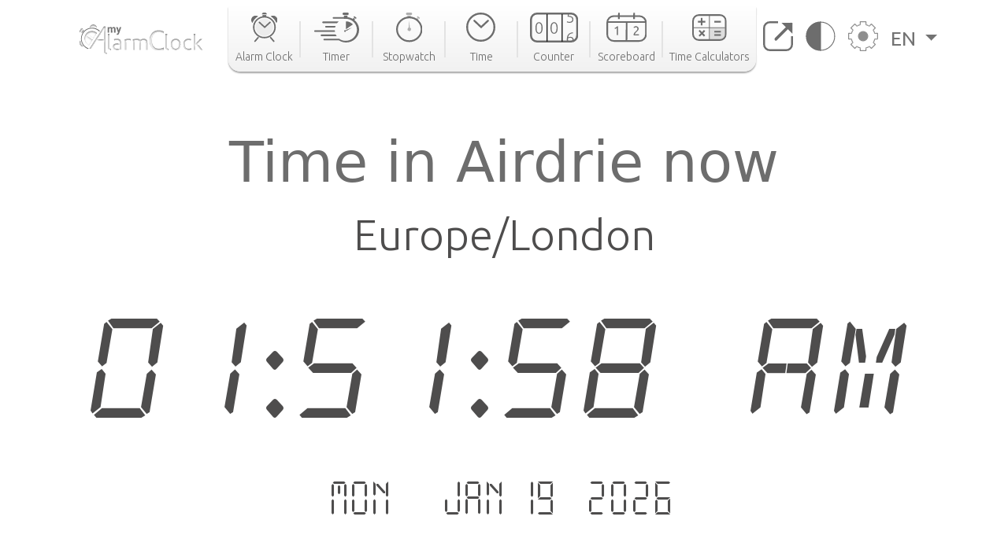

--- FILE ---
content_type: text/html; charset=utf-8
request_url: https://www.my-alarm-clock.com/time/airdrie
body_size: 8880
content:

<!DOCTYPE html>
<html lang="en" xmlns="http://www.w3.org/1999/html">
<head>
    

<meta charset="UTF-8"/>
<title>Current Time in Airdrie, United Kingdom | my-alarm-clock.com</title>
<meta name="description" content="Check the current time in Airdrie, the time for sunrise and sunset, the time difference to other time zones, and much more. Free online world clock!"/>


<meta content="width=device-width, initial-scale=1, maximum-scale=5" name="viewport">
<link rel="canonical" href="https://www.my-alarm-clock.com/time/airdrie"/>
<link rel="alternate" href="https://www.my-alarm-clock.com/time/airdrie" hreflang="en"/>
<link rel="alternate" href="https://www.my-alarm-clock.com/pt/hora/airdrie" hreflang="pt"/>
<link rel="alternate" href="https://www.my-alarm-clock.com/es/hora/airdrie" hreflang="es"/>
<link rel="alternate" href="https://www.my-alarm-clock.com/time/airdrie" hreflang="x-default"/>
<link rel="icon" type="image/png" sizes="16x16" href="https://cdn.my-alarm-clock.com/static/myalarmclock/favicons/dark-favicon.png">
<link rel="shortcut icon" href="https://cdn.my-alarm-clock.com/static/myalarmclock/favicons/dark-favicon.png">
<meta property="og:site_name" content="www.my-alarm-clock.com"/>
<meta property="og:title" content="Time in Airdrie now"/>
<meta property="og:url" content="https://www.my-alarm-clock.com/time/airdrie"/>
<meta property="og:description" content="Check the current time in Airdrie, the time for sunrise and sunset, the time difference to other time zones, and much more. Free online world clock!"/>
<meta name="twitter:card" content="summary"/>
<meta name="twitter:title" content="Time in Airdrie now"/>
<meta name="twitter:url" content="https://www.my-alarm-clock.com/time/airdrie"/>
<meta name="twitter:description" content="Check the current time in Airdrie, the time for sunrise and sunset, the time difference to other time zones, and much more. Free online world clock!"/>
<meta property="og:type" content="website"/>




<style>
        html {
            box-sizing: border-box;
        }

        body, h1, h2, h3, h4, h5, h6, p, ol, ul {
            margin: 0;
            padding: 0;
        }

        img {
            max-width: 100%;
            height: auto;
        }
</style>
<link rel="preconnect" href="https://fonts.gstatic.com">
<link rel="preconnect" href="https://fonts.googleapis.com">
<link rel="preconnect" href="https://fonts.gstatic.com" crossorigin>
<link href="https://fonts.googleapis.com/css2?family=Ubuntu:ital,wght@0,300;0,400;0,500;0,700;1,300;1,400;1,500;1,700&display=swap"
      rel="stylesheet">

<script src="https://code.jquery.com/jquery-3.5.1.min.js"></script>

<link rel="stylesheet" href="https://cdn.my-alarm-clock.com/static/myalarmclock/css/base.39682481.css"/>


<script src="https://cdn.jsdelivr.net/npm/bootstrap@5.1.0/dist/js/bootstrap.bundle.min.js"
        integrity="sha384-U1DAWAznBHeqEIlVSCgzq+c9gqGAJn5c/t99JyeKa9xxaYpSvHU5awsuZVVFIhvj"
        crossorigin="anonymous" async></script>



<!-- Global site tag (gtag.js) - Google Analytics -->
<script async src="https://www.googletagmanager.com/gtag/js?id=UA-41201130-21" defer></script>
<script>
  window.dataLayer = window.dataLayer || [];
  function gtag(){dataLayer.push(arguments);}
  gtag('js', new Date());

  gtag('config', 'UA-41201130-21');
</script>
    
<script src="https://cdn.my-alarm-clock.com/static/myalarmclock/js/dayjs/dayjs.min.js"></script>
<script src="https://cdn.my-alarm-clock.com/static/myalarmclock/js/dayjs/plugin/utc.js"></script>
<script src="https://cdn.my-alarm-clock.com/static/myalarmclock/js/dayjs/plugin/timezone.js"></script>
<script src="https://cdn.my-alarm-clock.com/static/myalarmclock/js/dayjs/plugin/relativeTime.js"></script>
<script src="https://cdn.my-alarm-clock.com/static/myalarmclock/js/dayjs/locale/en.js"></script>
<script src="https://cdn.my-alarm-clock.com/static/myalarmclock/js/dayjs/locale/es.js"></script>
<script src="https://cdn.my-alarm-clock.com/static/myalarmclock/js/dayjs/locale/pt.js"></script>
<script>dayjs.extend(window.dayjs_plugin_utc)</script>
<script>dayjs.extend(window.dayjs_plugin_timezone)</script>

    

<link rel="stylesheet" href="https://cdn.my-alarm-clock.com/static/myalarmclock/css/city-time.e292c6e3.css"/>


    






























































<script async src="https://cdn.fuseplatform.net/publift/tags/2/3206/fuse.js"></script>



</head>
<body class="color-light-mode">
<header>
    

<nav class="navbar navbar-expand-xl navbar-light container">
    <a class="navbar-brand" href="/"><img src="https://cdn.my-alarm-clock.com/static/myalarmclock/logos/my-alarm-clock-logo.svg" alt="my alarm clock logo" width="100%" height="auto"></a>
    <button class="navbar-toggler" type="button" data-bs-toggle="collapse"
            data-bs-target="#navbarSupportedContent" aria-controls="navbarSupportedContent"
            aria-expanded="false" aria-label="Toggle navigation">
        <img height="20px" width="25px" loading="lazy" alt="hamburguer menu"
             src="https://cdn.my-alarm-clock.com/static/myalarmclock/icons/icon-menu.svg">
    </button>
    <div class="collapse navbar-collapse" id="navbarSupportedContent">
        <ul id="nav-links-center" class="navbar-nav mx-auto nav-links-center d-flex align-items-center">
            <li class="nav-item-center">
                <a class="nav-link" aria-current="page" href="/">
                    <div class="navbar-box text-center">
                        
                        <img loading="lazy" alt="alarm clock" class="mb-2"
                             src="https://cdn.my-alarm-clock.com/static/myalarmclock/icons/icon-alarmclock.svg">
                        <div class="link-text">
                            Alarm Clock
                        </div>
                        
                    </div>
                </a>
            </li>
            <li class="nav-link-divider"></li>
            <li class="nav-item-center">
                <a class="nav-link" aria-current="page" href="/timer">
                    <div class="navbar-box text-center">
                        
                        <img loading="lazy" alt="timer" class="mb-2"
                             src="https://cdn.my-alarm-clock.com/static/myalarmclock/icons/icon-timer.svg">
                        <div class="link-text">
                            Timer
                        </div>
                        
                    </div>
                </a>
            </li>
            <li class="nav-link-divider"></li>
            <li class="nav-item-center">
                <a class="nav-link" aria-current="page" href="/stopwatch">
                    <div class="navbar-box text-center">
                        
                        <img loading="lazy" alt="stopwatch" class="mb-2"
                             src="https://cdn.my-alarm-clock.com/static/myalarmclock/icons/icon-stopwatch.svg">
                        <div class="link-text">
                            Stopwatch
                        </div>
                        

                    </div>
                </a>
            </li>
            <li class="nav-link-divider"></li>
            <li class="nav-item-center">
                <a class="nav-link" aria-current="page" href="/time">
                    <div class="navbar-box text-center">
                        
                        <img loading="lazy" alt="time" class="mb-2"
                             src="https://cdn.my-alarm-clock.com/static/myalarmclock/icons/icon-time.svg">
                        <div class="link-text">
                            Time
                        </div>
                        
                    </div>
                </a>
            </li>
            <li class="nav-link-divider"></li>
            <li class="nav-item-center">
                <a class="nav-link" aria-current="page" href="/counter">
                    <div class="navbar-box text-center">
                        
                        <img loading="lazy" alt="counter" class="mb-2"
                             src="https://cdn.my-alarm-clock.com/static/myalarmclock/icons/icon-counter.svg">
                        <div class="link-text">
                            Counter
                        </div>
                        
                    </div>
                </a>
            </li>
            <li class="nav-link-divider"></li>
            <li class="nav-item-center">
                <a class="nav-link" aria-current="page" href="/scoreboard">
                    <div class="navbar-box text-center">
                        
                        <img loading="lazy" alt="score board" class="mb-2"
                             src="https://cdn.my-alarm-clock.com/static/myalarmclock/icons/icon-scoreboard.svg">
                        <div class="link-text">
                            Scoreboard
                        </div>
                        
                    </div>
                </a>
            </li>
            <li class="nav-link-divider"></li>
            <li class="nav-item-center">
                <a class="nav-link" aria-current="page" href="/time-calculators">
                    <div class="navbar-box text-center">
                        
                        <img loading="lazy" alt="score board" class="mb-2"
                             src="https://cdn.my-alarm-clock.com/static/myalarmclock/icons/icon-time-calculator.svg">
                        <div class="link-text">
                            Time Calculators
                        </div>
                        
                    </div>
                </a>
            </li>
        </ul>
        <ul class="navbar-nav navbar-other-links align-items-center d-flex flex-row justify-content-evenly">
            <li class="nav-item">
                <a class="nav-link fullscreen-icon" aria-current="page" onclick="openFullscreen();">
                    <img loading="lazy" alt="fullscreen" class="mb-2"
                         src="https://cdn.my-alarm-clock.com/static/myalarmclock/icons/button-maximize.svg">
                </a>
            </li>
            <li class="nav-item">
                <a class="nav-link" aria-current="page" onclick="darkMode();">
                    <img loading="lazy" alt="dark mode" class="mb-2"
                         src="https://cdn.my-alarm-clock.com/static/myalarmclock/icons/button-darkmode.svg">
                </a>
            </li>
            <li class="nav-item">
                <a class="nav-link" aria-current="page" data-bs-toggle="modal"
                   data-bs-target="#modal-settings">
                    <img loading="lazy" alt="settings" class="mb-2"
                         src="https://cdn.my-alarm-clock.com/static/myalarmclock/icons/button-settings.svg">
                </a>
            </li>
            <li class="nav-item dropdown">
                <a class="nav-link dropdown-toggle href-text" href="#" id="navbarDropdown" role="button"
                   data-bs-toggle="dropdown" aria-expanded="false">
                    EN
                </a>
                <ul class="dropdown-menu href-text" aria-labelledby="navbarDropdown" style="right: 0; left: auto;">
                    <li><a class="dropdown-item" href="https://www.my-alarm-clock.com/time/airdrie">English</a>
                    </li>
                    <li><a class="dropdown-item" href="https://www.my-alarm-clock.com/es/hora/airdrie">Español</a>
                    </li>
                    <li><a class="dropdown-item" href="https://www.my-alarm-clock.com/pt/hora/airdrie">Português</a>
                    </li>
                </ul>
            </li>
        </ul>
    </div>
</nav>
</header>
<!-- Page content -->
<div id="content-clock" class="content">
    <div class="container color-light-mode main-content">
        <br>
        
<br>
<div class="card text-center border-0" id="display-fullscreen">
    <div class="card-body color-light-mode d-flex justify-content-center align-items-center">
        <div class="row ">
            <div class="col-12 text-center">
                <h1 class="city-h1">Time in Airdrie now</h1>
            </div>
            <div class="col-12 text-center">
                <span class="timezone-name" id="timezone-name"></span>
            </div>
            <div class="col-12">
                <span class="digital-clock" id="digital-clock">--:--:--</span>
            </div>
            <br>
            <div class="col-12">
                <span class="date digital-date" id="digital-date">--- - --- --.----</span>
            </div>
            <div id="fav-cities" class="mt-4 justify-content-center d-md-flex justify-content-around flex-md-row">


















            </div>
        </div>
    </div>
    <svg xmlns="http://www.w3.org/2000/svg" id="close-btn-svg" width="20" height="20" fill="white" class="bi bi-x-circle d-none" viewBox="0 0 16 16">#}
        <path d="M8 15A7 7 0 1 1 8 1a7 7 0 0 1 0 14zm0 1A8 8 0 1 0 8 0a8 8 0 0 0 0 16z"/>
        <path d="M4.646 4.646a.5.5 0 0 1 .708 0L8 7.293l2.646-2.647a.5.5 0 0 1 .708.708L8.707 8l2.647 2.646a.5.5 0 0 1-.708.708L8 8.707l-2.646 2.647a.5.5 0 0 1-.708-.708L7.293 8 4.646 5.354a.5.5 0 0 1 0-.708z"/>
    </svg>
    <div class="color-light-mode">
    
    <!-- /62660943/myalarmclock_responsive -->





        <div data-fuse="22905453881" style="min-width:234px; min-height:50px;"></div>
    
</div>
</div>
<br>

<br>
<div class="page-content d-flex flex-column">
    <div class="card border-0 content-card">
        <div class="card-body">
            <div class="row">
                <div class="col-12 col-lg-8 order-1">
                    <div class="mb-4">
                        <h3>Time Zone</h3>
                        <span>For convenience, the world is divided into 24 time-areas according to the apparent movement of the sun. Each of the areas represents a time zone.

The divisions were made following the Earth&#x27;s longitude, but there are exceptions to accommodate the boundaries of some countries.

Each time zone is defined as an offset of the coordinated universal time (UTC). The time zone on the meridian of Greenwich serves as the base for the offset. The longitudes to the east of the meridian add 1 hour to a time zone, while those to the west remove 1h. The UTC can range from UTC -12:00 to UTC +14:00.</span>
                        <div class="timezone-sentence-card mt-3">The IANA time zone identifier for Airdrie is Europe/London</div>
                    </div>
                    <div class="action-buttons mb-5 row justify-content-around">
                        <button id="add-timezone-btn" class="btn action-btn mb-4 col-12 mb-lg-0 col-lg-6" onclick="addCityToFavs('Europe/London', '/time/airdrie');">Make Airdrie time default</button>
                        <button id="remove-timezone-btn" class="btn action-btn mb-4 col-12 mb-lg-0 col-lg-6" onclick="removeCityToFavs('Europe/London');" disabled>Remove from favorite locations</button>
                    </div>
                    <div class="mt-4 mb-5 pb-2">
                        <h3>Sunrise, sunset, day length and solar time for Airdrie</h3>
                        <div class="solar-time-div">
                            <img alt="Sun Info" src="https://cdn.my-alarm-clock.com/static/myalarmclock/images/day-light-background.png" loading="lazy">
                            <div class="solar-noon-div d-flex flex-column align-items-center solar-image-text">
                               <b><span>Solar noon</span></b>
                                <span>12:26</span>
                            </div>
                            <div class="day-length-div text-center solar-image-text">
                               <b><span>Day Length</span></b>
                                <span>7:51:00</span>
                            </div>
                            <div class="sunrise-div d-flex flex-column align-items-center solar-image-text">
                               <b><span>Sunrise</span></b>
                                <span>08:31</span>
                            </div>
                            <div class="sunset-div d-flex flex-column align-items-center solar-image-text">
                               <b><span>Sunset</span></b>
                                <span>16:22</span>
                            </div>
                        </div>
                    </div>
                    <div class="">
                       <h3>Time Difference From Airdrie</h3>
                        <div id="diff-table" class="d-flex flex-column mb-5 mt-4 position-relative">
                            <div class="time-difference-divider position-absolute">
                            </div>




















                        </div>
                    </div>
                </div>

                <div class="col-12 col-lg-4 order-3 order-lg-2">
                    
<div class="p-2 app-card color-light-mode">
    <div class="d-flex flex-row">
        <div class="">
            <img loading="lazy" alt="App" class="me-1" style="border-radius:12px" height="100px" width="100px"
                 src="https://cdn.my-alarm-clock.com/static/myalarmclock/icons/alarm-app-icon.png">
        </div>
        <div class="flex-fill px-1">
            <span class="app-card-title">Radio Alarm Clock</span>
            <div class="app-card-description">
                <span>Wake up listening to your favourite radio station</span>
            </div>
            <span class="app-card-credits">by AppGeneration Software</span>
        </div>
    </div>
    <div class="col-12 mt-2 text-center">
        <img loading="lazy" height="28px" width="28px" alt="star" src="https://cdn.my-alarm-clock.com/static/myalarmclock/icons/star.png">
        <img loading="lazy" height="28px" width="28px" alt="star" src="https://cdn.my-alarm-clock.com/static/myalarmclock/icons/star.png">
        <img loading="lazy" height="28px" width="28px" alt="star" src="https://cdn.my-alarm-clock.com/static/myalarmclock/icons/star.png">
        <img loading="lazy" height="28px" width="28px" alt="star" src="https://cdn.my-alarm-clock.com/static/myalarmclock/icons/star.png">
        <img loading="lazy" height="28px" width="28px" alt="star" src="https://cdn.my-alarm-clock.com/static/myalarmclock/icons/star.png">
    </div>
    <div class="col-12 text-center">
        <a href="https://play.google.com/store/apps/details?id=radio.alarm.clock" target="_blank"
           rel="noopener noreferrer">
            <img loading="lazy" alt="playstore logo" height="58px" width="151px"
                 src="https://cdn.my-alarm-clock.com/static/myalarmclock/icons/google-play-badge.png">
        </a>
    </div>
</div>
<div class="row mt-3">
    
        <!-- 62660943/myalarmclock_responsive -->





        <div data-fuse="22905453716" style='min-width: 320px; min-height: 50px;'></div>
    
</div>

                </div>
                <div class="order-4 d-flex justify-content-center map-div d-none d-md-inline">
                    <div id="datamaps" class="world-map"></div>










                </div>
                
                
                <div class="order-5 d-flex flex-column justify-content-center word-cloud mt-4">
                    <div class="d-flex flex-column text-center">
                        <h2 class="secondary-title">The 50 largest cities in</h2>
                        <span class="city-country-blue">United Kingdom</span>
                    </div>
                    <div id="word-cloud" class="word-cloud text-center" style="height: 400px;"></div>
                </div>
                
                <div class="order-5 d-flex flex-column justify-content-center">
                    <h2 class="card-title">Recent Searches</h2>
                    <div class="row text-center">
                        
                            <div class="mt-2 col-12 col-md-4 mb-2">
                                <a class="set-alarm-links d-flex align-items-center" href="/time/cua">
                                    <div class="p-3">
                                        <svg xmlns="http://www.w3.org/2000/svg" width="16" height="16" fill="currentColor" class="bi bi-search" viewBox="0 0 16 16">
                                            <path d="M11.742 10.344a6.5 6.5 0 1 0-1.397 1.398h-.001c.03.04.062.078.098.115l3.85 3.85a1 1 0 0 0 1.415-1.414l-3.85-3.85a1.007 1.007 0 0 0-.115-.1zM12 6.5a5.5 5.5 0 1 1-11 0 5.5 5.5 0 0 1 11 0z"/>
                                        </svg>
                                    </div>
                                    <span style="font-size: 1.4rem">Cúa, Venezuela</span>
                                </a>
                            </div>
                        
                            <div class="mt-2 col-12 col-md-4 mb-2">
                                <a class="set-alarm-links d-flex align-items-center" href="/time/michelena">
                                    <div class="p-3">
                                        <svg xmlns="http://www.w3.org/2000/svg" width="16" height="16" fill="currentColor" class="bi bi-search" viewBox="0 0 16 16">
                                            <path d="M11.742 10.344a6.5 6.5 0 1 0-1.397 1.398h-.001c.03.04.062.078.098.115l3.85 3.85a1 1 0 0 0 1.415-1.414l-3.85-3.85a1.007 1.007 0 0 0-.115-.1zM12 6.5a5.5 5.5 0 1 1-11 0 5.5 5.5 0 0 1 11 0z"/>
                                        </svg>
                                    </div>
                                    <span style="font-size: 1.4rem">Michelena, Venezuela</span>
                                </a>
                            </div>
                        
                            <div class="mt-2 col-12 col-md-4 mb-2">
                                <a class="set-alarm-links d-flex align-items-center" href="/time/lahat">
                                    <div class="p-3">
                                        <svg xmlns="http://www.w3.org/2000/svg" width="16" height="16" fill="currentColor" class="bi bi-search" viewBox="0 0 16 16">
                                            <path d="M11.742 10.344a6.5 6.5 0 1 0-1.397 1.398h-.001c.03.04.062.078.098.115l3.85 3.85a1 1 0 0 0 1.415-1.414l-3.85-3.85a1.007 1.007 0 0 0-.115-.1zM12 6.5a5.5 5.5 0 1 1-11 0 5.5 5.5 0 0 1 11 0z"/>
                                        </svg>
                                    </div>
                                    <span style="font-size: 1.4rem">Lahat, Indonesia</span>
                                </a>
                            </div>
                        
                            <div class="mt-2 col-12 col-md-4 mb-2">
                                <a class="set-alarm-links d-flex align-items-center" href="/time/anna-tx">
                                    <div class="p-3">
                                        <svg xmlns="http://www.w3.org/2000/svg" width="16" height="16" fill="currentColor" class="bi bi-search" viewBox="0 0 16 16">
                                            <path d="M11.742 10.344a6.5 6.5 0 1 0-1.397 1.398h-.001c.03.04.062.078.098.115l3.85 3.85a1 1 0 0 0 1.415-1.414l-3.85-3.85a1.007 1.007 0 0 0-.115-.1zM12 6.5a5.5 5.5 0 1 1-11 0 5.5 5.5 0 0 1 11 0z"/>
                                        </svg>
                                    </div>
                                    <span style="font-size: 1.4rem">Anna, United States</span>
                                </a>
                            </div>
                        
                            <div class="mt-2 col-12 col-md-4 mb-2">
                                <a class="set-alarm-links d-flex align-items-center" href="/time/dali">
                                    <div class="p-3">
                                        <svg xmlns="http://www.w3.org/2000/svg" width="16" height="16" fill="currentColor" class="bi bi-search" viewBox="0 0 16 16">
                                            <path d="M11.742 10.344a6.5 6.5 0 1 0-1.397 1.398h-.001c.03.04.062.078.098.115l3.85 3.85a1 1 0 0 0 1.415-1.414l-3.85-3.85a1.007 1.007 0 0 0-.115-.1zM12 6.5a5.5 5.5 0 1 1-11 0 5.5 5.5 0 0 1 11 0z"/>
                                        </svg>
                                    </div>
                                    <span style="font-size: 1.4rem">Dali, China</span>
                                </a>
                            </div>
                        
                            <div class="mt-2 col-12 col-md-4 mb-2">
                                <a class="set-alarm-links d-flex align-items-center" href="/time/uttiramerur">
                                    <div class="p-3">
                                        <svg xmlns="http://www.w3.org/2000/svg" width="16" height="16" fill="currentColor" class="bi bi-search" viewBox="0 0 16 16">
                                            <path d="M11.742 10.344a6.5 6.5 0 1 0-1.397 1.398h-.001c.03.04.062.078.098.115l3.85 3.85a1 1 0 0 0 1.415-1.414l-3.85-3.85a1.007 1.007 0 0 0-.115-.1zM12 6.5a5.5 5.5 0 1 1-11 0 5.5 5.5 0 0 1 11 0z"/>
                                        </svg>
                                    </div>
                                    <span style="font-size: 1.4rem">Uttiramerūr, India</span>
                                </a>
                            </div>
                        
                            <div class="mt-2 col-12 col-md-4 mb-2">
                                <a class="set-alarm-links d-flex align-items-center" href="/time/san-lorenzo-de-el-escorial">
                                    <div class="p-3">
                                        <svg xmlns="http://www.w3.org/2000/svg" width="16" height="16" fill="currentColor" class="bi bi-search" viewBox="0 0 16 16">
                                            <path d="M11.742 10.344a6.5 6.5 0 1 0-1.397 1.398h-.001c.03.04.062.078.098.115l3.85 3.85a1 1 0 0 0 1.415-1.414l-3.85-3.85a1.007 1.007 0 0 0-.115-.1zM12 6.5a5.5 5.5 0 1 1-11 0 5.5 5.5 0 0 1 11 0z"/>
                                        </svg>
                                    </div>
                                    <span style="font-size: 1.4rem">San Lorenzo de El Escori…</span>
                                </a>
                            </div>
                        
                            <div class="mt-2 col-12 col-md-4 mb-2">
                                <a class="set-alarm-links d-flex align-items-center" href="/time/chasov-yar">
                                    <div class="p-3">
                                        <svg xmlns="http://www.w3.org/2000/svg" width="16" height="16" fill="currentColor" class="bi bi-search" viewBox="0 0 16 16">
                                            <path d="M11.742 10.344a6.5 6.5 0 1 0-1.397 1.398h-.001c.03.04.062.078.098.115l3.85 3.85a1 1 0 0 0 1.415-1.414l-3.85-3.85a1.007 1.007 0 0 0-.115-.1zM12 6.5a5.5 5.5 0 1 1-11 0 5.5 5.5 0 0 1 11 0z"/>
                                        </svg>
                                    </div>
                                    <span style="font-size: 1.4rem">Chasov Yar, Ukraine</span>
                                </a>
                            </div>
                        
                            <div class="mt-2 col-12 col-md-4 mb-2">
                                <a class="set-alarm-links d-flex align-items-center" href="/time/solonytsivka">
                                    <div class="p-3">
                                        <svg xmlns="http://www.w3.org/2000/svg" width="16" height="16" fill="currentColor" class="bi bi-search" viewBox="0 0 16 16">
                                            <path d="M11.742 10.344a6.5 6.5 0 1 0-1.397 1.398h-.001c.03.04.062.078.098.115l3.85 3.85a1 1 0 0 0 1.415-1.414l-3.85-3.85a1.007 1.007 0 0 0-.115-.1zM12 6.5a5.5 5.5 0 1 1-11 0 5.5 5.5 0 0 1 11 0z"/>
                                        </svg>
                                    </div>
                                    <span style="font-size: 1.4rem">Solonytsivka, Ukraine</span>
                                </a>
                            </div>
                        
                    </div>
                </div>
            </div>
        </div>
    </div>
</div>

    </div>
</div>
<br>



<footer class="footer justify-content-center py-3 container">
    <div class="row gy-3 items-text">
        <div class="col-12 text-center mb-2">
            <a href="https://www.appgeneration.com/" target="_blank" rel="noopener noreferrer"> <img loading="lazy" alt="appgeneration logo" src="https://cdn.my-alarm-clock.com/static/myalarmclock/logos/appgeneration-logo.svg" width="183"
                 height="36" ></a>
        </div>
        <div class="col-12 text-center mb-2">
            <span>© 2016-2021 Appgeneration.<br/>All Rights Reserved.</span>
        </div>
        <hr class="m-0">
        <div class="col-12 col-md-4 d-flex">
            <ul>
                <li><a href="/">Alarm Clock</a></li>
                <li><a href="/timer">Timer</a></li>
                <li><a href="/stopwatch">Stopwatch</a></li>
                <li><a href="/time">Time</a></li>
                <li><a href="/counter">Counter</a></li>
                <li><a href="/scoreboard">Scoreboard</a></li>
                <li><a href="/time-calculators">Time Calculators</a></li>
            </ul>
        </div>
        <div class="col-12 col-md-4 d-flex">
            <ul>
                <li><a class="clickble-anchors" onclick="darkMode();">Dark mode</a></li>
                <li><a class="clickble-anchors" onclick="openFullscreen();">Fullscreen</a>
                </li>
                <li><a class="clickble-anchors" href="/clock-widgets">Widgets</a>
                </li>
                <li><a class="clickble-anchors" aria-current="page" data-bs-toggle="modal"
                       data-bs-target="#modal-settings">Settings</a></li>
            </ul>
        </div>
        <div class="col-12 col-md-4 d-flex">
            <ul>
                <li><a href="/articles/">Blog</a></li>
                <li><a href="/terms">Terms of Service</a></li>
                <li><a href="/privacy-policy">Privacy Policy</a></li>
                <li><a href="/contact-us">Contact Us</a></li>
            </ul>
        </div>
        <div id="end-footer" class="col-12 end-footer"></div>
    </div>
</footer>



<!-- Modal -->
<div class="modal" id="modal-settings" tabindex="-1" aria-labelledby="exampleModalLabel" aria-hidden="true">
    <div class="modal-dialog">
        <div class="modal-content">
            <div class="modal-header">
                <h5 class="modal-title settings-label-text" id="exampleModalLabel">
                    Settings</h5>
                <button type="button" class="btn-close" data-bs-dismiss="modal" aria-label="Close"></button>
            </div>
            <div class="modal-body">
                <div class="row mb-4">
                    <label class="col-8 col-md-9 settings-label-text">Digital Font</label>
                    <div class="form-check form-switch col-4 col-md-3">
                        <input class="form-check-input custom-switch-checkbox" name="font-switch" type="checkbox"
                               id="fontSwitch">
                        <label class="form-check-label custom-switch" for="fontSwitch"></label>
                    </div>
                </div>
                <div class="row mb-4">
                    <label class="col-8 col-md-9 settings-label-text">24 Hour Format</label>
                    <div class="form-check form-switch col-4 col-md-3">
                        <input class="form-check-input custom-switch-checkbox" name="hour-format-switch" type="checkbox"
                               id="hourFormatSwitch">
                        <label class="form-check-label custom-switch" for="hourFormatSwitch"></label>
                    </div>
                </div>
                <div class="row mb-4">
                    <label class="col-8 col-md-9 settings-label-text">Show Date</label>
                    <div class="form-check form-switch col-4 col-md-3">
                        <input class="form-check-input custom-switch-checkbox" name="date-enable-switch" type="checkbox"
                               id="dateEnableSwitch">
                        <label class="form-check-label custom-switch" for="dateEnableSwitch"></label>
                    </div>
                </div>
                <div class="row mb-4">
                    <label class="col-8 col-md-9 settings-label-text">Dark mode</label>
                    <div class="form-check form-switch col-4 col-md-3">
                        <input class="form-check-input custom-switch-checkbox" name="dark-mode-switch" type="checkbox"
                               id="darkModeSwitch">
                        <label class="form-check-label custom-switch" for="darkModeSwitch"></label>
                    </div>
                </div>
                <div class="row mb-3">
                    <label class="col-8 col-md-9 settings-label-text">Color</label>
                </div>
                <div class="row mb-4 ms-2 me-2">
                    <div class="form-check col-3">
                        <input class="color-pick-radio-input" type="radio" name="radio-color" id="blue" value="1"/>
                        <label class="color-pick-radio-label" for="blue"><span class="blue"></span></label>
                    </div>
                    <div class="form-check col-3">
                        <input class="color-pick-radio-input" type="radio" name="radio-color" id="yellow" value="2"/>
                        <label class="color-pick-radio-label" for="yellow"><span class="yellow"></span></label>
                    </div>
                    <!--<div class="form-check col-3">
                        <input class="color-pick-radio-input" type="radio" name="radio-color" id="green" value="3"/>
                        <label class="color-pick-radio-label" for="green"><span class="green"></span></label>
                    </div>-->
                    <div class="form-check col-3">
                        <input class="color-pick-radio-input" type="radio" name="radio-color" id="red" value="4"/>
                        <label class="color-pick-radio-label" for="red"><span class="red"></span></label>
                    </div>
                    <div class="form-check col-3">
                        <input class="color-pick-radio-input" type="radio" name="radio-color" id="black" value="5"/>
                        <label class="color-pick-radio-label" for="black"><span class="black special-color"></span></label>
                    </div>
                </div>
            </div>
        </div>
    </div>
</div>

<script id="language" type="application/json">"en"</script>


<script>
    
</script>



<script id="tz_comparisson_cities" type="application/json">[{"name": "London", "population": 7556900, "slug": "london", "timezone": "Europe/London"}, {"name": "Tel Aviv", "population": 432892, "slug": "tel-aviv", "timezone": "Asia/Jerusalem"}, {"name": "Ottawa", "population": 812129, "slug": "ottawa", "timezone": "America/Toronto"}, {"name": "Tokyo", "population": 8336599, "slug": "tokyo", "timezone": "Asia/Tokyo"}, {"name": "Sydney", "population": 4627345, "slug": "sydney", "timezone": "Australia/Sydney"}, {"name": "Hong Kong", "population": 7482500, "slug": "hong-kong", "timezone": "Asia/Hong_Kong"}, {"name": "Mexico City", "population": 12294193, "slug": "mexico-city", "timezone": "America/Mexico_City"}, {"name": "Moscow", "population": 10381222, "slug": "moscow", "timezone": "Europe/Moscow"}, {"name": "Beijing", "population": 11716620, "slug": "beijing", "timezone": "Asia/Shanghai"}, {"name": "Lagos", "population": 9000000, "slug": "lagos", "timezone": "Africa/Lagos"}, {"name": "New York", "population": 8175133, "slug": "new-york-ny", "timezone": "America/New_York"}, {"name": "S\u00e3o Paulo", "population": 10021295, "slug": "sao-paulo", "timezone": "America/Sao_Paulo"}, {"name": "Los Angeles", "population": 3971883, "slug": "los-angeles-ca", "timezone": "America/Los_Angeles"}, {"name": "Singapore", "population": 3547809, "slug": "singapore", "timezone": "Asia/Singapore"}, {"name": "Berlin", "population": 3426354, "slug": "berlin1", "timezone": "Europe/Berlin"}, {"name": "Johannesburg", "population": 2026469, "slug": "johannesburg", "timezone": "Africa/Johannesburg"}, {"name": "Paris", "population": 2138551, "slug": "paris", "timezone": "Europe/Paris"}, {"name": "Abu Dhabi", "population": 603492, "slug": "abu-dhabi", "timezone": "Asia/Dubai"}, {"name": "New Delhi", "population": 317797, "slug": "new-delhi", "timezone": "Asia/Kolkata"}]</script>
<script id="other_cities" type="application/json">[{"name": "London", "population": 7556900, "slug": "london", "timezone": "Europe/London"}, {"name": "Birmingham", "population": 984333, "slug": "birmingham", "timezone": "Europe/London"}, {"name": "Liverpool", "population": 864122, "slug": "liverpool", "timezone": "Europe/London"}, {"name": "Sheffield", "population": 685368, "slug": "sheffield", "timezone": "Europe/London"}, {"name": "Bristol", "population": 617280, "slug": "bristol", "timezone": "Europe/London"}, {"name": "Glasgow", "population": 591620, "slug": "glasgow", "timezone": "Europe/London"}, {"name": "Leicester", "population": 508916, "slug": "leicester", "timezone": "Europe/London"}, {"name": "Edinburgh", "population": 464990, "slug": "edinburgh", "timezone": "Europe/London"}, {"name": "Leeds", "population": 455123, "slug": "leeds", "timezone": "Europe/London"}, {"name": "Cardiff", "population": 447287, "slug": "cardiff", "timezone": "Europe/London"}, {"name": "Manchester", "population": 395515, "slug": "manchester", "timezone": "Europe/London"}, {"name": "Stoke-on-Trent", "population": 372775, "slug": "stoke-on-trent", "timezone": "Europe/London"}, {"name": "Coventry", "population": 359262, "slug": "coventry", "timezone": "Europe/London"}, {"name": "Sunderland", "population": 335415, "slug": "sunderland", "timezone": "Europe/London"}, {"name": "Birkenhead", "population": 325264, "slug": "birkenhead", "timezone": "Europe/London"}, {"name": "Nottingham", "population": 321500, "slug": "nottingham", "timezone": "Europe/London"}, {"name": "Islington", "population": 319143, "slug": "islington", "timezone": "Europe/London"}, {"name": "Reading", "population": 318014, "slug": "reading", "timezone": "Europe/London"}, {"name": "Hull", "population": 314018, "slug": "hull", "timezone": "Europe/London"}, {"name": "Preston", "population": 313332, "slug": "preston1", "timezone": "Europe/London"}, {"name": "Newport", "population": 306844, "slug": "newport3", "timezone": "Europe/London"}, {"name": "Swansea", "population": 300352, "slug": "swansea", "timezone": "Europe/London"}, {"name": "Bradford", "population": 299310, "slug": "bradford", "timezone": "Europe/London"}, {"name": "Southend-on-Sea", "population": 295310, "slug": "southend-on-sea", "timezone": "Europe/London"}, {"name": "Belfast", "population": 274770, "slug": "belfast1", "timezone": "Europe/London"}, {"name": "Derby", "population": 270468, "slug": "derby", "timezone": "Europe/London"}, {"name": "Plymouth", "population": 260203, "slug": "plymouth", "timezone": "Europe/London"}, {"name": "Luton", "population": 258018, "slug": "luton", "timezone": "Europe/London"}, {"name": "Wolverhampton", "population": 252791, "slug": "wolverhampton", "timezone": "Europe/London"}, {"name": "City of Westminster", "population": 247614, "slug": "city-of-westminster", "timezone": "Europe/London"}, {"name": "Southampton", "population": 246201, "slug": "southampton", "timezone": "Europe/London"}, {"name": "Blackpool", "population": 239409, "slug": "blackpool", "timezone": "Europe/London"}, {"name": "Milton Keynes", "population": 229941, "slug": "milton-keynes", "timezone": "Europe/London"}, {"name": "Bexley", "population": 228000, "slug": "bexley", "timezone": "Europe/London"}, {"name": "Northampton", "population": 215963, "slug": "northampton", "timezone": "Europe/London"}, {"name": "Norwich", "population": 213166, "slug": "norwich", "timezone": "Europe/London"}, {"name": "Dudley", "population": 199059, "slug": "dudley", "timezone": "Europe/London"}, {"name": "Aberdeen", "population": 196670, "slug": "aberdeen", "timezone": "Europe/London"}, {"name": "Portsmouth", "population": 194150, "slug": "portsmouth", "timezone": "Europe/London"}, {"name": "Newcastle upon Tyne", "population": 192382, "slug": "newcastle-upon-tyne", "timezone": "Europe/London"}, {"name": "Sutton", "population": 187600, "slug": "sutton", "timezone": "Europe/London"}, {"name": "Swindon", "population": 185609, "slug": "swindon", "timezone": "Europe/London"}, {"name": "Crawley", "population": 180508, "slug": "crawley", "timezone": "Europe/London"}, {"name": "Ipswich", "population": 178835, "slug": "ipswich", "timezone": "Europe/London"}, {"name": "Wigan", "population": 175405, "slug": "wigan", "timezone": "Europe/London"}, {"name": "Croydon", "population": 173314, "slug": "croydon", "timezone": "Europe/London"}, {"name": "Walsall", "population": 172141, "slug": "walsall", "timezone": "Europe/London"}, {"name": "Mansfield", "population": 171958, "slug": "mansfield", "timezone": "Europe/London"}, {"name": "Oxford", "population": 171380, "slug": "oxford", "timezone": "Europe/London"}, {"name": "Warrington", "population": 165456, "slug": "warrington", "timezone": "Europe/London"}]</script>
<script id="current_timezone" type="application/json">"Europe/London"</script>
<script id="current_city" type="application/json">{}</script>


<script type="text/javascript" src="https://cdn.my-alarm-clock.com/static/myalarmclock/js/packed/city.dba7a111.js"></script>



<script src="https://cdnjs.cloudflare.com/ajax/libs/d3/3.5.3/d3.min.js"></script>
<script src="https://cdnjs.cloudflare.com/ajax/libs/topojson/1.6.9/topojson.min.js"></script>
<script src="https://cdn.my-alarm-clock.com/static/myalarmclock/js/datamaps/datamaps.world.min.js" async></script>



<script type="text/javascript" src="https://cdn.my-alarm-clock.com/static/myalarmclock/js/jQCloud/jqcloud-1.0.4.min.js" async></script>

<script type="text/javascript">
    window.onload = function() {
        showTime("Europe/London");
        updateTZBtn("Europe/London");
        fillTimeDiference();
        drawMap("GBR", "55.87", "-3.98", "Airdrie", "United Kingdom", "37130", "-- m", "Location", "Latitude", "Longitude", "Population", "Elevation");
        drawWordCloud();
        loadFavCities();
        localStorage.setItem("currentCityTz", "Europe/London");
        showAllTimezones();
    };
</script>


<script>
    var elem = document.getElementById("display-fullscreen");

    function openFullscreen() {
        if (elem.requestFullscreen) {
            elem.requestFullscreen();
        } else if (elem.webkitRequestFullscreen) { /* Safari */
            elem.webkitRequestFullscreen();
        } else if (elem.msRequestFullscreen) { /* IE11 */
            elem.msRequestFullscreen();
        }
    }



</script>
<script src="https://cdn.my-alarm-clock.com/static/myalarmclock/js/cookieconsent.min.js" data-cfasync="false"></script>






















</body>
</html>

--- FILE ---
content_type: text/html; charset=utf-8
request_url: https://www.google.com/recaptcha/api2/aframe
body_size: 268
content:
<!DOCTYPE HTML><html><head><meta http-equiv="content-type" content="text/html; charset=UTF-8"></head><body><script nonce="vGg5Cww_iXIqpgHeX1KCxQ">/** Anti-fraud and anti-abuse applications only. See google.com/recaptcha */ try{var clients={'sodar':'https://pagead2.googlesyndication.com/pagead/sodar?'};window.addEventListener("message",function(a){try{if(a.source===window.parent){var b=JSON.parse(a.data);var c=clients[b['id']];if(c){var d=document.createElement('img');d.src=c+b['params']+'&rc='+(localStorage.getItem("rc::a")?sessionStorage.getItem("rc::b"):"");window.document.body.appendChild(d);sessionStorage.setItem("rc::e",parseInt(sessionStorage.getItem("rc::e")||0)+1);localStorage.setItem("rc::h",'1768787518922');}}}catch(b){}});window.parent.postMessage("_grecaptcha_ready", "*");}catch(b){}</script></body></html>